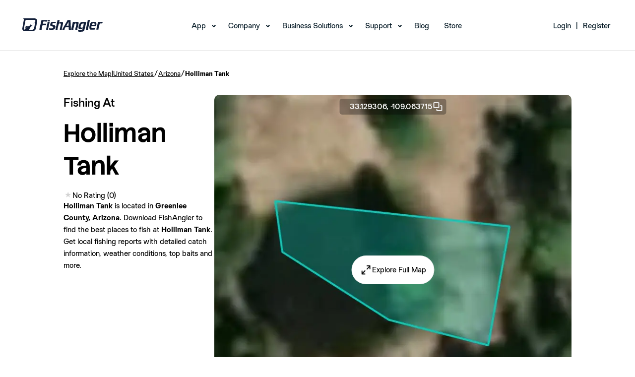

--- FILE ---
content_type: image/svg+xml
request_url: https://www.fishangler.com/assets/img/footer/1-04.svg
body_size: 645
content:
<svg xmlns="http://www.w3.org/2000/svg" viewBox="0 0 14 14"><defs><style>.a{fill:#1b3f53;}</style></defs><title>1</title><path class="a" d="M6,3.78l-.26,1h0l-.26-1H5l.53,1.65v.69h.3V5.38l.56-1.6ZM7.29,4.86a.55.55,0,0,0-.13-.36.34.34,0,0,0-.29-.14.4.4,0,0,0-.31.14.45.45,0,0,0-.15.35v.77A.47.47,0,0,0,6.56,6a.34.34,0,0,0,.3.14A.32.32,0,0,0,7.15,6a.5.5,0,0,0,.14-.37Zm1.17-.5h-.3V5.53S8,5.78,8,5.78s0,0-.06,0a.2.2,0,0,1,0-.09V4.36H7.58V5.78c0,.11,0,.27.06.33s.17,0,.29,0a.84.84,0,0,0,.23-.3v.32h.3ZM10.22,7.9A1.19,1.19,0,0,0,9,6.7H5A1.19,1.19,0,0,0,3.78,7.9V9A1.19,1.19,0,0,0,5,10.22H9A1.19,1.19,0,0,0,10.22,9ZM8.6,9.63a.39.39,0,0,1-.32-.13.51.51,0,0,1-.11-.34v-.7A.88.88,0,0,1,8.29,8a.48.48,0,0,1,.33-.12A.42.42,0,0,1,8.93,8a.86.86,0,0,1,.12.47v.3H8.47v.39a.45.45,0,0,0,0,.16.12.12,0,0,0,.11,0,.11.11,0,0,0,.1,0,.32.32,0,0,0,0-.17V9.08h.31v.08a.48.48,0,0,1-.12.35.42.42,0,0,1-.33.12Zm.14-1.11V8.46a1.06,1.06,0,0,0,0-.27.12.12,0,0,0-.1,0,.11.11,0,0,0-.1,0,1,1,0,0,0,0,.27v.06ZM7.6,9.63a.38.38,0,0,1-.16,0,.33.33,0,0,1-.13-.11v.12H7V7.29h.29V8a.53.53,0,0,1,.15-.11.23.23,0,0,1,.14,0A.25.25,0,0,1,7.8,8a.47.47,0,0,1,.08.3v1a.45.45,0,0,1-.07.26.26.26,0,0,1-.21.09Zm0-1.37a.23.23,0,0,0-.06-.12.1.1,0,0,0-.09,0H7.37l-.08.05V9.31l.09,0a.1.1,0,0,0,.07,0,.12.12,0,0,0,.09,0,.23.23,0,0,0,0-.11ZM6.4,9.42a1.41,1.41,0,0,1-.18.17A.41.41,0,0,1,6,9.64a.19.19,0,0,1-.16-.08.35.35,0,0,1-.06-.21V7.88h.3V9.24s0,.07,0,.08a.06.06,0,0,0,.06,0,.22.22,0,0,0,.1,0l.12-.09V7.88h.29V9.63H6.4Zm-.86.21h-.3V7.58H5V7.29h.88v.29H5.54ZM6.85,5.81a.14.14,0,0,1-.15-.15V4.84a.18.18,0,0,1,0-.1.21.21,0,0,1,.11,0,.15.15,0,0,1,.1,0,.14.14,0,0,1,0,.1v.82a.16.16,0,0,1,0,.11.12.12,0,0,1-.1,0Zm0,0"/><path class="a" d="M14,7a7,7,0,1,0-7,7,7,7,0,0,0,7-7ZM.64,7A6.36,6.36,0,1,1,7,13.36,6.36,6.36,0,0,1,.64,7Zm0,0"/></svg>